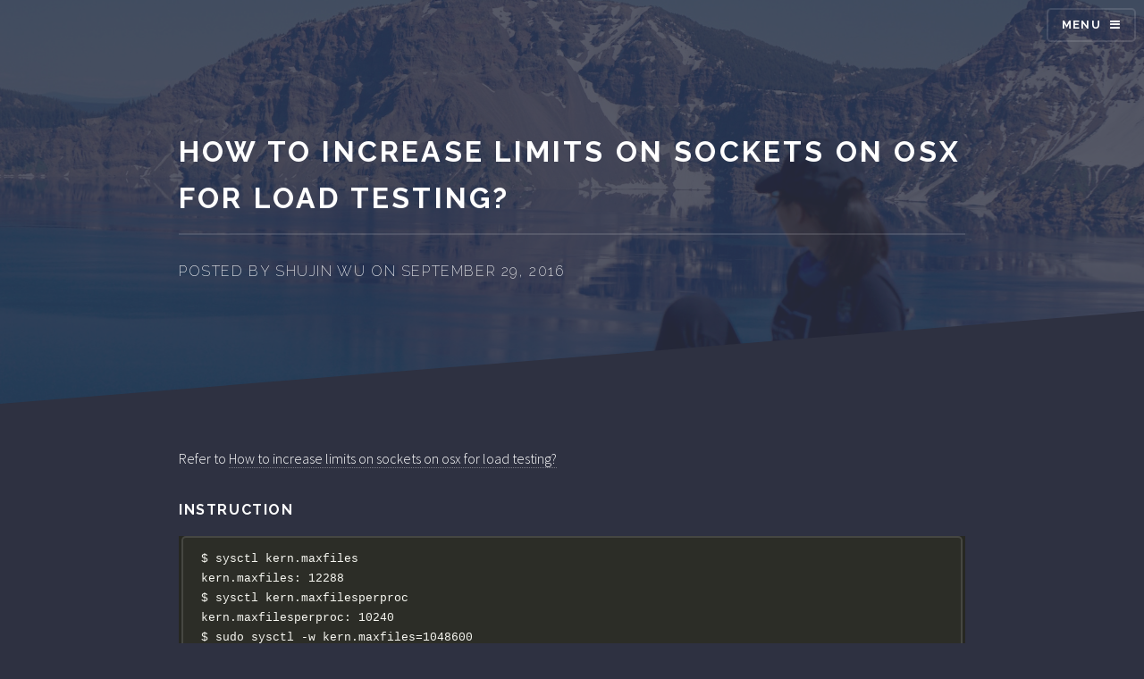

--- FILE ---
content_type: text/html; charset=utf-8
request_url: http://suzywu2014.github.io/linux/2016/09/29/How-to-increase-limits-on-sockets-on-osx-for-load-testing
body_size: 1693
content:

<!DOCTYPE html>
<html lang="en">

<head>
    <meta charset="utf-8">
    <meta name="viewport" content="width=device-width, initial-scale=1" />
    <meta http-equiv="X-UA-Compatible" content="IE=edge">
    <meta name="description" content="Suzy Wu's blog">

    <title>How to increase limits on sockets on osx for load testing? - Shujin Wu</title>

<!--     <link rel="canonical" href="http://suzywu2014.github.io/linux/2016/09/29/How-to-increase-limits-on-sockets-on-osx-for-load-testing"> -->

	<!--[if lte IE 8]><script src="assets/js/ie/html5shiv.js"></script><![endif]-->
	<link rel="stylesheet" href="/assets/themes/solid-state/css/main.css" />
	<!--[if lte IE 9]><link rel="stylesheet" href="assets/css/ie9.css" /><![endif]-->
	<!--[if lte IE 8]><link rel="stylesheet" href="assets/css/ie8.css" /><![endif]-->

    <!-- HTML5 Shim and Respond.js IE8 support of HTML5 elements and media queries -->
    <!-- WARNING: Respond.js doesn't work if you view the page via file:// -->
    <!--[if lt IE 9]>
        <script src="https://oss.maxcdn.com/libs/html5shiv/3.7.0/html5shiv.js"></script>
        <script src="https://oss.maxcdn.com/libs/respond.js/1.4.2/respond.min.js"></script>
    <![endif]-->
	<link rel="stylesheet" href="/assets/themes/solid-state/css/syntax.css">
	<!-- MathJax -->
	<script src="https://cdn.mathjax.org/mathjax/latest/MathJax.js?config=TeX-AMS-MML_HTMLorMML" type="text/javascript"></script>

	<script type="text/x-mathjax-config">
	MathJax.Hub.Config({
		extensions: ["tex2jax.js"],
		jax: ["input/TeX", "output/HTML-CSS"],
		tex2jax: {
			<!-- inlineMath: [ ['$','$'], ["\\(","\\)"] ], -->
			inlineMath: [ ['$','$'] ],
			<!-- displayMath: [ ['$$','$$'], ["\\[","\\]"] ], -->
			displayMath: [ ['$$','$$'] ],
			processEscapes: true
		},
		"HTML-CSS": { availableFonts: ["TeX"] },
		<!-- displayAlign: "left" -->
	});
	</script>
</head>


<body>
    <!-- Page Wrapper -->
<div id="page-wrapper">
    <!-- Header -->
    <header id="header" class="alt">
        <h1><a href="index.html">Shujin Wu</a></h1>
        <nav>
            <a href="#menu">Menu</a>
        </nav>
    </header>

    <!-- Menu -->
    <nav id="menu">
        <div class="inner">
            <h2>Menu</h2>
            <ul class="links">
                <li><a href="/index">Home</a></li>
                <li><a href="/resume">résumé</a></li>
                <li><a href="/resources">Resources</a></li>
                <li><a href="/categories">Notes</a></li>
                <li><a href="/archive">Archive</a></li>
            </ul>
            <a href="#" class="close">Close</a>
        </div>
    </nav>

    
<section id="wrapper">
    <header>
        <div class="inner">
            <h2>How to increase limits on sockets on osx for load testing?</h2> 
            <p>Posted by Shujin Wu on September 29, 2016</p> 
        </div>
    </header>
    <div class="wrapper">
         <div class="inner">
         
<p>Refer to <a href="http://stackoverflow.com/questions/7578594/how-to-increase-limits-on-sockets-on-osx-for-load-testing">How to increase limits on sockets on osx for load testing?</a></p>

<h1 id="instruction">Instruction</h1>

<div class="highlighter-rouge"><pre class="highlight"><code>$ sysctl kern.maxfiles
kern.maxfiles: 12288
$ sysctl kern.maxfilesperproc
kern.maxfilesperproc: 10240
$ sudo sysctl -w kern.maxfiles=1048600
kern.maxfiles: 12288 -&gt; 1048600
$ sudo sysctl -w kern.maxfilesperproc=1048576
kern.maxfilesperproc: 10240 -&gt; 1048576
$ ulimit -S -n
256
$ ulimit -S -n 1048576
$ ulimit -S -n
1048576
</code></pre>
</div>

         </div>
    </div>  
</section>




    
<!-- Footer -->
<section id="footer">
    <div class="inner">
        <h2 class="major">Get in touch</h2>
        <p></p>
        <ul class="contact">
            <li class="fa-envelope"><a href="#">shujin_dot_wu_dot_osu@gmail_dot_com</a></li>
            
            <li class="fa-github"><a href="https://github.com/SuzyWu2014">GitHub</a></li>
            
            <li class="fa-linkedin"><a href="https://www.linkedin.com/in/shujinwu">LinkedIn</a></li>
        </ul>
        <ul class="copyright">
            <li>Copyright &copy; Shujin Wu 2017</li>
        </ul>
    </div>
</section>

</div>
<!-- Scripts -->
<script src="/assets/themes/solid-state/js/skel.min.js"></script>
<script src="/assets/themes/solid-state/js/jquery.min.js"></script>
<script src="/assets/themes/solid-state/js/jquery.scrollex.min.js"></script>
<script src="/assets/themes/solid-state/js/util.js"></script>
<!--[if lte IE 8]><script src="assets/js/ie/respond.min.js"></script><![endif]-->
<script src="/assets/themes/solid-state/js/main.js"></script>






</body>

</html>



--- FILE ---
content_type: text/css; charset=utf-8
request_url: http://suzywu2014.github.io/assets/themes/solid-state/css/main.css
body_size: 9635
content:
@import url(font-awesome.min.css);
@import url("https://fonts.googleapis.com/css?family=Raleway:200,700|Source+Sans+Pro:300,600,300italic,600italic");

/*
	Solid State by HTML5 UP
	html5up.net | @ajlkn
	Free for personal and commercial use under the CCA 3.0 license (html5up.net/license)
*/

/* Reset */

	html, body, div, span, applet, object, iframe, h1, h2, h3, h4, h5, h6, p, blockquote, pre, a, abbr, acronym, address, big, cite, code, del, dfn, em, img, ins, kbd, q, s, samp, small, strike, strong, sub, sup, tt, var, b, u, i, center, dl, dt, dd, ol, ul, li, fieldset, form, label, legend, table, caption, tbody, tfoot, thead, tr, th, td, article, aside, canvas, details, embed, figure, figcaption, footer, header, hgroup, menu, nav, output, ruby, section, summary, time, mark, audio, video {
		margin: 0;
		padding: 0;
		border: 0;
		font-size: 100%;
		font: inherit;
		vertical-align: baseline;
	}

	article, aside, details, figcaption, figure, footer, header, hgroup, menu, nav, section {
		display: block;
	}

	body {
		line-height: 1;
	}

	ol, ul {
		list-style: none;
	}

	blockquote, q {
		quotes: none;
	}

	blockquote:before, blockquote:after, q:before, q:after {
		content: '';
		content: none;
	}

	table {
		border-collapse: collapse;
		border-spacing: 0;
	}

	body {
		-webkit-text-size-adjust: none;
	}

/* Box Model */

	*, *:before, *:after {
		-moz-box-sizing: border-box;
		-webkit-box-sizing: border-box;
		box-sizing: border-box;
	}

/* Grid */

	.row {
		border-bottom: solid 1px transparent;
		-moz-box-sizing: border-box;
		-webkit-box-sizing: border-box;
		box-sizing: border-box;
	}

	.row > * {
		float: left;
		-moz-box-sizing: border-box;
		-webkit-box-sizing: border-box;
		box-sizing: border-box;
	}

	.row:after, .row:before {
		content: '';
		display: block;
		clear: both;
		height: 0;
	}

	.row.uniform > * > :first-child {
		margin-top: 0;
	}

	.row.uniform > * > :last-child {
		margin-bottom: 0;
	}

	.row.\30 \25 > * {
		padding: 0 0 0 0em;
	}

	.row.\30 \25 {
		margin: 0 0 -1px 0em;
	}

	.row.uniform.\30 \25 > * {
		padding: 0em 0 0 0em;
	}

	.row.uniform.\30 \25 {
		margin: 0em 0 -1px 0em;
	}

	.row > * {
		padding: 0 0 0 1.75em;
	}

	.row {
		margin: 0 0 -1px -1.75em;
	}

	.row.uniform > * {
		padding: 1.75em 0 0 1.75em;
	}

	.row.uniform {
		margin: -1.75em 0 -1px -1.75em;
	}

	.row.\32 00\25 > * {
		padding: 0 0 0 3.5em;
	}

	.row.\32 00\25 {
		margin: 0 0 -1px -3.5em;
	}

	.row.uniform.\32 00\25 > * {
		padding: 3.5em 0 0 3.5em;
	}

	.row.uniform.\32 00\25 {
		margin: -3.5em 0 -1px -3.5em;
	}

	.row.\31 50\25 > * {
		padding: 0 0 0 2.625em;
	}

	.row.\31 50\25 {
		margin: 0 0 -1px -2.625em;
	}

	.row.uniform.\31 50\25 > * {
		padding: 2.625em 0 0 2.625em;
	}

	.row.uniform.\31 50\25 {
		margin: -2.625em 0 -1px -2.625em;
	}

	.row.\35 0\25 > * {
		padding: 0 0 0 0.875em;
	}

	.row.\35 0\25 {
		margin: 0 0 -1px -0.875em;
	}

	.row.uniform.\35 0\25 > * {
		padding: 0.875em 0 0 0.875em;
	}

	.row.uniform.\35 0\25 {
		margin: -0.875em 0 -1px -0.875em;
	}

	.row.\32 5\25 > * {
		padding: 0 0 0 0.4375em;
	}

	.row.\32 5\25 {
		margin: 0 0 -1px -0.4375em;
	}

	.row.uniform.\32 5\25 > * {
		padding: 0.4375em 0 0 0.4375em;
	}

	.row.uniform.\32 5\25 {
		margin: -0.4375em 0 -1px -0.4375em;
	}

	.\31 2u, .\31 2u\24 {
		width: 100%;
		clear: none;
		margin-left: 0;
	}

	.\31 1u, .\31 1u\24 {
		width: 91.6666666667%;
		clear: none;
		margin-left: 0;
	}

	.\31 0u, .\31 0u\24 {
		width: 83.3333333333%;
		clear: none;
		margin-left: 0;
	}

	.\39 u, .\39 u\24 {
		width: 75%;
		clear: none;
		margin-left: 0;
	}

	.\38 u, .\38 u\24 {
		width: 66.6666666667%;
		clear: none;
		margin-left: 0;
	}

	.\37 u, .\37 u\24 {
		width: 58.3333333333%;
		clear: none;
		margin-left: 0;
	}

	.\36 u, .\36 u\24 {
		width: 50%;
		clear: none;
		margin-left: 0;
	}

	.\35 u, .\35 u\24 {
		width: 41.6666666667%;
		clear: none;
		margin-left: 0;
	}

	.\34 u, .\34 u\24 {
		width: 33.3333333333%;
		clear: none;
		margin-left: 0;
	}

	.\33 u, .\33 u\24 {
		width: 25%;
		clear: none;
		margin-left: 0;
	}

	.\32 u, .\32 u\24 {
		width: 16.6666666667%;
		clear: none;
		margin-left: 0;
	}

	.\31 u, .\31 u\24 {
		width: 8.3333333333%;
		clear: none;
		margin-left: 0;
	}

	.\31 2u\24 + *,
	.\31 1u\24 + *,
	.\31 0u\24 + *,
	.\39 u\24 + *,
	.\38 u\24 + *,
	.\37 u\24 + *,
	.\36 u\24 + *,
	.\35 u\24 + *,
	.\34 u\24 + *,
	.\33 u\24 + *,
	.\32 u\24 + *,
	.\31 u\24 + * {
		clear: left;
	}

	.\-11u {
		margin-left: 91.66667%;
	}

	.\-10u {
		margin-left: 83.33333%;
	}

	.\-9u {
		margin-left: 75%;
	}

	.\-8u {
		margin-left: 66.66667%;
	}

	.\-7u {
		margin-left: 58.33333%;
	}

	.\-6u {
		margin-left: 50%;
	}

	.\-5u {
		margin-left: 41.66667%;
	}

	.\-4u {
		margin-left: 33.33333%;
	}

	.\-3u {
		margin-left: 25%;
	}

	.\-2u {
		margin-left: 16.66667%;
	}

	.\-1u {
		margin-left: 8.33333%;
	}

	@media screen and (max-width: 1680px) {

		.row > * {
			padding: 0 0 0 1.75em;
		}

		.row {
			margin: 0 0 -1px -1.75em;
		}

		.row.uniform > * {
			padding: 1.75em 0 0 1.75em;
		}

		.row.uniform {
			margin: -1.75em 0 -1px -1.75em;
		}

		.row.\32 00\25 > * {
			padding: 0 0 0 3.5em;
		}

		.row.\32 00\25 {
			margin: 0 0 -1px -3.5em;
		}

		.row.uniform.\32 00\25 > * {
			padding: 3.5em 0 0 3.5em;
		}

		.row.uniform.\32 00\25 {
			margin: -3.5em 0 -1px -3.5em;
		}

		.row.\31 50\25 > * {
			padding: 0 0 0 2.625em;
		}

		.row.\31 50\25 {
			margin: 0 0 -1px -2.625em;
		}

		.row.uniform.\31 50\25 > * {
			padding: 2.625em 0 0 2.625em;
		}

		.row.uniform.\31 50\25 {
			margin: -2.625em 0 -1px -2.625em;
		}

		.row.\35 0\25 > * {
			padding: 0 0 0 0.875em;
		}

		.row.\35 0\25 {
			margin: 0 0 -1px -0.875em;
		}

		.row.uniform.\35 0\25 > * {
			padding: 0.875em 0 0 0.875em;
		}

		.row.uniform.\35 0\25 {
			margin: -0.875em 0 -1px -0.875em;
		}

		.row.\32 5\25 > * {
			padding: 0 0 0 0.4375em;
		}

		.row.\32 5\25 {
			margin: 0 0 -1px -0.4375em;
		}

		.row.uniform.\32 5\25 > * {
			padding: 0.4375em 0 0 0.4375em;
		}

		.row.uniform.\32 5\25 {
			margin: -0.4375em 0 -1px -0.4375em;
		}

		.\31 2u\28xlarge\29, .\31 2u\24\28xlarge\29 {
			width: 100%;
			clear: none;
			margin-left: 0;
		}

		.\31 1u\28xlarge\29, .\31 1u\24\28xlarge\29 {
			width: 91.6666666667%;
			clear: none;
			margin-left: 0;
		}

		.\31 0u\28xlarge\29, .\31 0u\24\28xlarge\29 {
			width: 83.3333333333%;
			clear: none;
			margin-left: 0;
		}

		.\39 u\28xlarge\29, .\39 u\24\28xlarge\29 {
			width: 75%;
			clear: none;
			margin-left: 0;
		}

		.\38 u\28xlarge\29, .\38 u\24\28xlarge\29 {
			width: 66.6666666667%;
			clear: none;
			margin-left: 0;
		}

		.\37 u\28xlarge\29, .\37 u\24\28xlarge\29 {
			width: 58.3333333333%;
			clear: none;
			margin-left: 0;
		}

		.\36 u\28xlarge\29, .\36 u\24\28xlarge\29 {
			width: 50%;
			clear: none;
			margin-left: 0;
		}

		.\35 u\28xlarge\29, .\35 u\24\28xlarge\29 {
			width: 41.6666666667%;
			clear: none;
			margin-left: 0;
		}

		.\34 u\28xlarge\29, .\34 u\24\28xlarge\29 {
			width: 33.3333333333%;
			clear: none;
			margin-left: 0;
		}

		.\33 u\28xlarge\29, .\33 u\24\28xlarge\29 {
			width: 25%;
			clear: none;
			margin-left: 0;
		}

		.\32 u\28xlarge\29, .\32 u\24\28xlarge\29 {
			width: 16.6666666667%;
			clear: none;
			margin-left: 0;
		}

		.\31 u\28xlarge\29, .\31 u\24\28xlarge\29 {
			width: 8.3333333333%;
			clear: none;
			margin-left: 0;
		}

		.\31 2u\24\28xlarge\29 + *,
		.\31 1u\24\28xlarge\29 + *,
		.\31 0u\24\28xlarge\29 + *,
		.\39 u\24\28xlarge\29 + *,
		.\38 u\24\28xlarge\29 + *,
		.\37 u\24\28xlarge\29 + *,
		.\36 u\24\28xlarge\29 + *,
		.\35 u\24\28xlarge\29 + *,
		.\34 u\24\28xlarge\29 + *,
		.\33 u\24\28xlarge\29 + *,
		.\32 u\24\28xlarge\29 + *,
		.\31 u\24\28xlarge\29 + * {
			clear: left;
		}

		.\-11u\28xlarge\29 {
			margin-left: 91.66667%;
		}

		.\-10u\28xlarge\29 {
			margin-left: 83.33333%;
		}

		.\-9u\28xlarge\29 {
			margin-left: 75%;
		}

		.\-8u\28xlarge\29 {
			margin-left: 66.66667%;
		}

		.\-7u\28xlarge\29 {
			margin-left: 58.33333%;
		}

		.\-6u\28xlarge\29 {
			margin-left: 50%;
		}

		.\-5u\28xlarge\29 {
			margin-left: 41.66667%;
		}

		.\-4u\28xlarge\29 {
			margin-left: 33.33333%;
		}

		.\-3u\28xlarge\29 {
			margin-left: 25%;
		}

		.\-2u\28xlarge\29 {
			margin-left: 16.66667%;
		}

		.\-1u\28xlarge\29 {
			margin-left: 8.33333%;
		}

	}

	@media screen and (max-width: 1280px) {

		.row > * {
			padding: 0 0 0 1.75em;
		}

		.row {
			margin: 0 0 -1px -1.75em;
		}

		.row.uniform > * {
			padding: 1.75em 0 0 1.75em;
		}

		.row.uniform {
			margin: -1.75em 0 -1px -1.75em;
		}

		.row.\32 00\25 > * {
			padding: 0 0 0 3.5em;
		}

		.row.\32 00\25 {
			margin: 0 0 -1px -3.5em;
		}

		.row.uniform.\32 00\25 > * {
			padding: 3.5em 0 0 3.5em;
		}

		.row.uniform.\32 00\25 {
			margin: -3.5em 0 -1px -3.5em;
		}

		.row.\31 50\25 > * {
			padding: 0 0 0 2.625em;
		}

		.row.\31 50\25 {
			margin: 0 0 -1px -2.625em;
		}

		.row.uniform.\31 50\25 > * {
			padding: 2.625em 0 0 2.625em;
		}

		.row.uniform.\31 50\25 {
			margin: -2.625em 0 -1px -2.625em;
		}

		.row.\35 0\25 > * {
			padding: 0 0 0 0.875em;
		}

		.row.\35 0\25 {
			margin: 0 0 -1px -0.875em;
		}

		.row.uniform.\35 0\25 > * {
			padding: 0.875em 0 0 0.875em;
		}

		.row.uniform.\35 0\25 {
			margin: -0.875em 0 -1px -0.875em;
		}

		.row.\32 5\25 > * {
			padding: 0 0 0 0.4375em;
		}

		.row.\32 5\25 {
			margin: 0 0 -1px -0.4375em;
		}

		.row.uniform.\32 5\25 > * {
			padding: 0.4375em 0 0 0.4375em;
		}

		.row.uniform.\32 5\25 {
			margin: -0.4375em 0 -1px -0.4375em;
		}

		.\31 2u\28large\29, .\31 2u\24\28large\29 {
			width: 100%;
			clear: none;
			margin-left: 0;
		}

		.\31 1u\28large\29, .\31 1u\24\28large\29 {
			width: 91.6666666667%;
			clear: none;
			margin-left: 0;
		}

		.\31 0u\28large\29, .\31 0u\24\28large\29 {
			width: 83.3333333333%;
			clear: none;
			margin-left: 0;
		}

		.\39 u\28large\29, .\39 u\24\28large\29 {
			width: 75%;
			clear: none;
			margin-left: 0;
		}

		.\38 u\28large\29, .\38 u\24\28large\29 {
			width: 66.6666666667%;
			clear: none;
			margin-left: 0;
		}

		.\37 u\28large\29, .\37 u\24\28large\29 {
			width: 58.3333333333%;
			clear: none;
			margin-left: 0;
		}

		.\36 u\28large\29, .\36 u\24\28large\29 {
			width: 50%;
			clear: none;
			margin-left: 0;
		}

		.\35 u\28large\29, .\35 u\24\28large\29 {
			width: 41.6666666667%;
			clear: none;
			margin-left: 0;
		}

		.\34 u\28large\29, .\34 u\24\28large\29 {
			width: 33.3333333333%;
			clear: none;
			margin-left: 0;
		}

		.\33 u\28large\29, .\33 u\24\28large\29 {
			width: 25%;
			clear: none;
			margin-left: 0;
		}

		.\32 u\28large\29, .\32 u\24\28large\29 {
			width: 16.6666666667%;
			clear: none;
			margin-left: 0;
		}

		.\31 u\28large\29, .\31 u\24\28large\29 {
			width: 8.3333333333%;
			clear: none;
			margin-left: 0;
		}

		.\31 2u\24\28large\29 + *,
		.\31 1u\24\28large\29 + *,
		.\31 0u\24\28large\29 + *,
		.\39 u\24\28large\29 + *,
		.\38 u\24\28large\29 + *,
		.\37 u\24\28large\29 + *,
		.\36 u\24\28large\29 + *,
		.\35 u\24\28large\29 + *,
		.\34 u\24\28large\29 + *,
		.\33 u\24\28large\29 + *,
		.\32 u\24\28large\29 + *,
		.\31 u\24\28large\29 + * {
			clear: left;
		}

		.\-11u\28large\29 {
			margin-left: 91.66667%;
		}

		.\-10u\28large\29 {
			margin-left: 83.33333%;
		}

		.\-9u\28large\29 {
			margin-left: 75%;
		}

		.\-8u\28large\29 {
			margin-left: 66.66667%;
		}

		.\-7u\28large\29 {
			margin-left: 58.33333%;
		}

		.\-6u\28large\29 {
			margin-left: 50%;
		}

		.\-5u\28large\29 {
			margin-left: 41.66667%;
		}

		.\-4u\28large\29 {
			margin-left: 33.33333%;
		}

		.\-3u\28large\29 {
			margin-left: 25%;
		}

		.\-2u\28large\29 {
			margin-left: 16.66667%;
		}

		.\-1u\28large\29 {
			margin-left: 8.33333%;
		}

	}

	@media screen and (max-width: 980px) {

		.row > * {
			padding: 0 0 0 1.75em;
		}

		.row {
			margin: 0 0 -1px -1.75em;
		}

		.row.uniform > * {
			padding: 1.75em 0 0 1.75em;
		}

		.row.uniform {
			margin: -1.75em 0 -1px -1.75em;
		}

		.row.\32 00\25 > * {
			padding: 0 0 0 3.5em;
		}

		.row.\32 00\25 {
			margin: 0 0 -1px -3.5em;
		}

		.row.uniform.\32 00\25 > * {
			padding: 3.5em 0 0 3.5em;
		}

		.row.uniform.\32 00\25 {
			margin: -3.5em 0 -1px -3.5em;
		}

		.row.\31 50\25 > * {
			padding: 0 0 0 2.625em;
		}

		.row.\31 50\25 {
			margin: 0 0 -1px -2.625em;
		}

		.row.uniform.\31 50\25 > * {
			padding: 2.625em 0 0 2.625em;
		}

		.row.uniform.\31 50\25 {
			margin: -2.625em 0 -1px -2.625em;
		}

		.row.\35 0\25 > * {
			padding: 0 0 0 0.875em;
		}

		.row.\35 0\25 {
			margin: 0 0 -1px -0.875em;
		}

		.row.uniform.\35 0\25 > * {
			padding: 0.875em 0 0 0.875em;
		}

		.row.uniform.\35 0\25 {
			margin: -0.875em 0 -1px -0.875em;
		}

		.row.\32 5\25 > * {
			padding: 0 0 0 0.4375em;
		}

		.row.\32 5\25 {
			margin: 0 0 -1px -0.4375em;
		}

		.row.uniform.\32 5\25 > * {
			padding: 0.4375em 0 0 0.4375em;
		}

		.row.uniform.\32 5\25 {
			margin: -0.4375em 0 -1px -0.4375em;
		}

		.\31 2u\28medium\29, .\31 2u\24\28medium\29 {
			width: 100%;
			clear: none;
			margin-left: 0;
		}

		.\31 1u\28medium\29, .\31 1u\24\28medium\29 {
			width: 91.6666666667%;
			clear: none;
			margin-left: 0;
		}

		.\31 0u\28medium\29, .\31 0u\24\28medium\29 {
			width: 83.3333333333%;
			clear: none;
			margin-left: 0;
		}

		.\39 u\28medium\29, .\39 u\24\28medium\29 {
			width: 75%;
			clear: none;
			margin-left: 0;
		}

		.\38 u\28medium\29, .\38 u\24\28medium\29 {
			width: 66.6666666667%;
			clear: none;
			margin-left: 0;
		}

		.\37 u\28medium\29, .\37 u\24\28medium\29 {
			width: 58.3333333333%;
			clear: none;
			margin-left: 0;
		}

		.\36 u\28medium\29, .\36 u\24\28medium\29 {
			width: 50%;
			clear: none;
			margin-left: 0;
		}

		.\35 u\28medium\29, .\35 u\24\28medium\29 {
			width: 41.6666666667%;
			clear: none;
			margin-left: 0;
		}

		.\34 u\28medium\29, .\34 u\24\28medium\29 {
			width: 33.3333333333%;
			clear: none;
			margin-left: 0;
		}

		.\33 u\28medium\29, .\33 u\24\28medium\29 {
			width: 25%;
			clear: none;
			margin-left: 0;
		}

		.\32 u\28medium\29, .\32 u\24\28medium\29 {
			width: 16.6666666667%;
			clear: none;
			margin-left: 0;
		}

		.\31 u\28medium\29, .\31 u\24\28medium\29 {
			width: 8.3333333333%;
			clear: none;
			margin-left: 0;
		}

		.\31 2u\24\28medium\29 + *,
		.\31 1u\24\28medium\29 + *,
		.\31 0u\24\28medium\29 + *,
		.\39 u\24\28medium\29 + *,
		.\38 u\24\28medium\29 + *,
		.\37 u\24\28medium\29 + *,
		.\36 u\24\28medium\29 + *,
		.\35 u\24\28medium\29 + *,
		.\34 u\24\28medium\29 + *,
		.\33 u\24\28medium\29 + *,
		.\32 u\24\28medium\29 + *,
		.\31 u\24\28medium\29 + * {
			clear: left;
		}

		.\-11u\28medium\29 {
			margin-left: 91.66667%;
		}

		.\-10u\28medium\29 {
			margin-left: 83.33333%;
		}

		.\-9u\28medium\29 {
			margin-left: 75%;
		}

		.\-8u\28medium\29 {
			margin-left: 66.66667%;
		}

		.\-7u\28medium\29 {
			margin-left: 58.33333%;
		}

		.\-6u\28medium\29 {
			margin-left: 50%;
		}

		.\-5u\28medium\29 {
			margin-left: 41.66667%;
		}

		.\-4u\28medium\29 {
			margin-left: 33.33333%;
		}

		.\-3u\28medium\29 {
			margin-left: 25%;
		}

		.\-2u\28medium\29 {
			margin-left: 16.66667%;
		}

		.\-1u\28medium\29 {
			margin-left: 8.33333%;
		}

	}

	@media screen and (max-width: 736px) {

		.row > * {
			padding: 0 0 0 1.25em;
		}

		.row {
			margin: 0 0 -1px -1.25em;
		}

		.row.uniform > * {
			padding: 1.25em 0 0 1.25em;
		}

		.row.uniform {
			margin: -1.25em 0 -1px -1.25em;
		}

		.row.\32 00\25 > * {
			padding: 0 0 0 2.5em;
		}

		.row.\32 00\25 {
			margin: 0 0 -1px -2.5em;
		}

		.row.uniform.\32 00\25 > * {
			padding: 2.5em 0 0 2.5em;
		}

		.row.uniform.\32 00\25 {
			margin: -2.5em 0 -1px -2.5em;
		}

		.row.\31 50\25 > * {
			padding: 0 0 0 1.875em;
		}

		.row.\31 50\25 {
			margin: 0 0 -1px -1.875em;
		}

		.row.uniform.\31 50\25 > * {
			padding: 1.875em 0 0 1.875em;
		}

		.row.uniform.\31 50\25 {
			margin: -1.875em 0 -1px -1.875em;
		}

		.row.\35 0\25 > * {
			padding: 0 0 0 0.625em;
		}

		.row.\35 0\25 {
			margin: 0 0 -1px -0.625em;
		}

		.row.uniform.\35 0\25 > * {
			padding: 0.625em 0 0 0.625em;
		}

		.row.uniform.\35 0\25 {
			margin: -0.625em 0 -1px -0.625em;
		}

		.row.\32 5\25 > * {
			padding: 0 0 0 0.3125em;
		}

		.row.\32 5\25 {
			margin: 0 0 -1px -0.3125em;
		}

		.row.uniform.\32 5\25 > * {
			padding: 0.3125em 0 0 0.3125em;
		}

		.row.uniform.\32 5\25 {
			margin: -0.3125em 0 -1px -0.3125em;
		}

		.\31 2u\28small\29, .\31 2u\24\28small\29 {
			width: 100%;
			clear: none;
			margin-left: 0;
		}

		.\31 1u\28small\29, .\31 1u\24\28small\29 {
			width: 91.6666666667%;
			clear: none;
			margin-left: 0;
		}

		.\31 0u\28small\29, .\31 0u\24\28small\29 {
			width: 83.3333333333%;
			clear: none;
			margin-left: 0;
		}

		.\39 u\28small\29, .\39 u\24\28small\29 {
			width: 75%;
			clear: none;
			margin-left: 0;
		}

		.\38 u\28small\29, .\38 u\24\28small\29 {
			width: 66.6666666667%;
			clear: none;
			margin-left: 0;
		}

		.\37 u\28small\29, .\37 u\24\28small\29 {
			width: 58.3333333333%;
			clear: none;
			margin-left: 0;
		}

		.\36 u\28small\29, .\36 u\24\28small\29 {
			width: 50%;
			clear: none;
			margin-left: 0;
		}

		.\35 u\28small\29, .\35 u\24\28small\29 {
			width: 41.6666666667%;
			clear: none;
			margin-left: 0;
		}

		.\34 u\28small\29, .\34 u\24\28small\29 {
			width: 33.3333333333%;
			clear: none;
			margin-left: 0;
		}

		.\33 u\28small\29, .\33 u\24\28small\29 {
			width: 25%;
			clear: none;
			margin-left: 0;
		}

		.\32 u\28small\29, .\32 u\24\28small\29 {
			width: 16.6666666667%;
			clear: none;
			margin-left: 0;
		}

		.\31 u\28small\29, .\31 u\24\28small\29 {
			width: 8.3333333333%;
			clear: none;
			margin-left: 0;
		}

		.\31 2u\24\28small\29 + *,
		.\31 1u\24\28small\29 + *,
		.\31 0u\24\28small\29 + *,
		.\39 u\24\28small\29 + *,
		.\38 u\24\28small\29 + *,
		.\37 u\24\28small\29 + *,
		.\36 u\24\28small\29 + *,
		.\35 u\24\28small\29 + *,
		.\34 u\24\28small\29 + *,
		.\33 u\24\28small\29 + *,
		.\32 u\24\28small\29 + *,
		.\31 u\24\28small\29 + * {
			clear: left;
		}

		.\-11u\28small\29 {
			margin-left: 91.66667%;
		}

		.\-10u\28small\29 {
			margin-left: 83.33333%;
		}

		.\-9u\28small\29 {
			margin-left: 75%;
		}

		.\-8u\28small\29 {
			margin-left: 66.66667%;
		}

		.\-7u\28small\29 {
			margin-left: 58.33333%;
		}

		.\-6u\28small\29 {
			margin-left: 50%;
		}

		.\-5u\28small\29 {
			margin-left: 41.66667%;
		}

		.\-4u\28small\29 {
			margin-left: 33.33333%;
		}

		.\-3u\28small\29 {
			margin-left: 25%;
		}

		.\-2u\28small\29 {
			margin-left: 16.66667%;
		}

		.\-1u\28small\29 {
			margin-left: 8.33333%;
		}

	}

	@media screen and (max-width: 640px) {

		.row > * {
			padding: 0 0 0 1.25em;
		}

		.row {
			margin: 0 0 -1px -1.25em;
		}

		.row.uniform > * {
			padding: 1.25em 0 0 1.25em;
		}

		.row.uniform {
			margin: -1.25em 0 -1px -1.25em;
		}

		.row.\32 00\25 > * {
			padding: 0 0 0 2.5em;
		}

		.row.\32 00\25 {
			margin: 0 0 -1px -2.5em;
		}

		.row.uniform.\32 00\25 > * {
			padding: 2.5em 0 0 2.5em;
		}

		.row.uniform.\32 00\25 {
			margin: -2.5em 0 -1px -2.5em;
		}

		.row.\31 50\25 > * {
			padding: 0 0 0 1.875em;
		}

		.row.\31 50\25 {
			margin: 0 0 -1px -1.875em;
		}

		.row.uniform.\31 50\25 > * {
			padding: 1.875em 0 0 1.875em;
		}

		.row.uniform.\31 50\25 {
			margin: -1.875em 0 -1px -1.875em;
		}

		.row.\35 0\25 > * {
			padding: 0 0 0 0.625em;
		}

		.row.\35 0\25 {
			margin: 0 0 -1px -0.625em;
		}

		.row.uniform.\35 0\25 > * {
			padding: 0.625em 0 0 0.625em;
		}

		.row.uniform.\35 0\25 {
			margin: -0.625em 0 -1px -0.625em;
		}

		.row.\32 5\25 > * {
			padding: 0 0 0 0.3125em;
		}

		.row.\32 5\25 {
			margin: 0 0 -1px -0.3125em;
		}

		.row.uniform.\32 5\25 > * {
			padding: 0.3125em 0 0 0.3125em;
		}

		.row.uniform.\32 5\25 {
			margin: -0.3125em 0 -1px -0.3125em;
		}

		.\31 2u\28xsmall\29, .\31 2u\24\28xsmall\29 {
			width: 100%;
			clear: none;
			margin-left: 0;
		}

		.\31 1u\28xsmall\29, .\31 1u\24\28xsmall\29 {
			width: 91.6666666667%;
			clear: none;
			margin-left: 0;
		}

		.\31 0u\28xsmall\29, .\31 0u\24\28xsmall\29 {
			width: 83.3333333333%;
			clear: none;
			margin-left: 0;
		}

		.\39 u\28xsmall\29, .\39 u\24\28xsmall\29 {
			width: 75%;
			clear: none;
			margin-left: 0;
		}

		.\38 u\28xsmall\29, .\38 u\24\28xsmall\29 {
			width: 66.6666666667%;
			clear: none;
			margin-left: 0;
		}

		.\37 u\28xsmall\29, .\37 u\24\28xsmall\29 {
			width: 58.3333333333%;
			clear: none;
			margin-left: 0;
		}

		.\36 u\28xsmall\29, .\36 u\24\28xsmall\29 {
			width: 50%;
			clear: none;
			margin-left: 0;
		}

		.\35 u\28xsmall\29, .\35 u\24\28xsmall\29 {
			width: 41.6666666667%;
			clear: none;
			margin-left: 0;
		}

		.\34 u\28xsmall\29, .\34 u\24\28xsmall\29 {
			width: 33.3333333333%;
			clear: none;
			margin-left: 0;
		}

		.\33 u\28xsmall\29, .\33 u\24\28xsmall\29 {
			width: 25%;
			clear: none;
			margin-left: 0;
		}

		.\32 u\28xsmall\29, .\32 u\24\28xsmall\29 {
			width: 16.6666666667%;
			clear: none;
			margin-left: 0;
		}

		.\31 u\28xsmall\29, .\31 u\24\28xsmall\29 {
			width: 8.3333333333%;
			clear: none;
			margin-left: 0;
		}

		.\31 2u\24\28xsmall\29 + *,
		.\31 1u\24\28xsmall\29 + *,
		.\31 0u\24\28xsmall\29 + *,
		.\39 u\24\28xsmall\29 + *,
		.\38 u\24\28xsmall\29 + *,
		.\37 u\24\28xsmall\29 + *,
		.\36 u\24\28xsmall\29 + *,
		.\35 u\24\28xsmall\29 + *,
		.\34 u\24\28xsmall\29 + *,
		.\33 u\24\28xsmall\29 + *,
		.\32 u\24\28xsmall\29 + *,
		.\31 u\24\28xsmall\29 + * {
			clear: left;
		}

		.\-11u\28xsmall\29 {
			margin-left: 91.66667%;
		}

		.\-10u\28xsmall\29 {
			margin-left: 83.33333%;
		}

		.\-9u\28xsmall\29 {
			margin-left: 75%;
		}

		.\-8u\28xsmall\29 {
			margin-left: 66.66667%;
		}

		.\-7u\28xsmall\29 {
			margin-left: 58.33333%;
		}

		.\-6u\28xsmall\29 {
			margin-left: 50%;
		}

		.\-5u\28xsmall\29 {
			margin-left: 41.66667%;
		}

		.\-4u\28xsmall\29 {
			margin-left: 33.33333%;
		}

		.\-3u\28xsmall\29 {
			margin-left: 25%;
		}

		.\-2u\28xsmall\29 {
			margin-left: 16.66667%;
		}

		.\-1u\28xsmall\29 {
			margin-left: 8.33333%;
		}

	}

	@media screen and (max-width: 360px) {

		.row > * {
			padding: 0 0 0 1.25em;
		}

		.row {
			margin: 0 0 -1px -1.25em;
		}

		.row.uniform > * {
			padding: 1.25em 0 0 1.25em;
		}

		.row.uniform {
			margin: -1.25em 0 -1px -1.25em;
		}

		.row.\32 00\25 > * {
			padding: 0 0 0 2.5em;
		}

		.row.\32 00\25 {
			margin: 0 0 -1px -2.5em;
		}

		.row.uniform.\32 00\25 > * {
			padding: 2.5em 0 0 2.5em;
		}

		.row.uniform.\32 00\25 {
			margin: -2.5em 0 -1px -2.5em;
		}

		.row.\31 50\25 > * {
			padding: 0 0 0 1.875em;
		}

		.row.\31 50\25 {
			margin: 0 0 -1px -1.875em;
		}

		.row.uniform.\31 50\25 > * {
			padding: 1.875em 0 0 1.875em;
		}

		.row.uniform.\31 50\25 {
			margin: -1.875em 0 -1px -1.875em;
		}

		.row.\35 0\25 > * {
			padding: 0 0 0 0.625em;
		}

		.row.\35 0\25 {
			margin: 0 0 -1px -0.625em;
		}

		.row.uniform.\35 0\25 > * {
			padding: 0.625em 0 0 0.625em;
		}

		.row.uniform.\35 0\25 {
			margin: -0.625em 0 -1px -0.625em;
		}

		.row.\32 5\25 > * {
			padding: 0 0 0 0.3125em;
		}

		.row.\32 5\25 {
			margin: 0 0 -1px -0.3125em;
		}

		.row.uniform.\32 5\25 > * {
			padding: 0.3125em 0 0 0.3125em;
		}

		.row.uniform.\32 5\25 {
			margin: -0.3125em 0 -1px -0.3125em;
		}

		.\31 2u\28xxsmall\29, .\31 2u\24\28xxsmall\29 {
			width: 100%;
			clear: none;
			margin-left: 0;
		}

		.\31 1u\28xxsmall\29, .\31 1u\24\28xxsmall\29 {
			width: 91.6666666667%;
			clear: none;
			margin-left: 0;
		}

		.\31 0u\28xxsmall\29, .\31 0u\24\28xxsmall\29 {
			width: 83.3333333333%;
			clear: none;
			margin-left: 0;
		}

		.\39 u\28xxsmall\29, .\39 u\24\28xxsmall\29 {
			width: 75%;
			clear: none;
			margin-left: 0;
		}

		.\38 u\28xxsmall\29, .\38 u\24\28xxsmall\29 {
			width: 66.6666666667%;
			clear: none;
			margin-left: 0;
		}

		.\37 u\28xxsmall\29, .\37 u\24\28xxsmall\29 {
			width: 58.3333333333%;
			clear: none;
			margin-left: 0;
		}

		.\36 u\28xxsmall\29, .\36 u\24\28xxsmall\29 {
			width: 50%;
			clear: none;
			margin-left: 0;
		}

		.\35 u\28xxsmall\29, .\35 u\24\28xxsmall\29 {
			width: 41.6666666667%;
			clear: none;
			margin-left: 0;
		}

		.\34 u\28xxsmall\29, .\34 u\24\28xxsmall\29 {
			width: 33.3333333333%;
			clear: none;
			margin-left: 0;
		}

		.\33 u\28xxsmall\29, .\33 u\24\28xxsmall\29 {
			width: 25%;
			clear: none;
			margin-left: 0;
		}

		.\32 u\28xxsmall\29, .\32 u\24\28xxsmall\29 {
			width: 16.6666666667%;
			clear: none;
			margin-left: 0;
		}

		.\31 u\28xxsmall\29, .\31 u\24\28xxsmall\29 {
			width: 8.3333333333%;
			clear: none;
			margin-left: 0;
		}

		.\31 2u\24\28xxsmall\29 + *,
		.\31 1u\24\28xxsmall\29 + *,
		.\31 0u\24\28xxsmall\29 + *,
		.\39 u\24\28xxsmall\29 + *,
		.\38 u\24\28xxsmall\29 + *,
		.\37 u\24\28xxsmall\29 + *,
		.\36 u\24\28xxsmall\29 + *,
		.\35 u\24\28xxsmall\29 + *,
		.\34 u\24\28xxsmall\29 + *,
		.\33 u\24\28xxsmall\29 + *,
		.\32 u\24\28xxsmall\29 + *,
		.\31 u\24\28xxsmall\29 + * {
			clear: left;
		}

		.\-11u\28xxsmall\29 {
			margin-left: 91.66667%;
		}

		.\-10u\28xxsmall\29 {
			margin-left: 83.33333%;
		}

		.\-9u\28xxsmall\29 {
			margin-left: 75%;
		}

		.\-8u\28xxsmall\29 {
			margin-left: 66.66667%;
		}

		.\-7u\28xxsmall\29 {
			margin-left: 58.33333%;
		}

		.\-6u\28xxsmall\29 {
			margin-left: 50%;
		}

		.\-5u\28xxsmall\29 {
			margin-left: 41.66667%;
		}

		.\-4u\28xxsmall\29 {
			margin-left: 33.33333%;
		}

		.\-3u\28xxsmall\29 {
			margin-left: 25%;
		}

		.\-2u\28xxsmall\29 {
			margin-left: 16.66667%;
		}

		.\-1u\28xxsmall\29 {
			margin-left: 8.33333%;
		}

	}

/* Basic */

	@-ms-viewport {
		width: device-width;
	}

	body {
		-ms-overflow-style: scrollbar;
	}

	@media screen and (max-width: 640px) {

		html, body {
			min-width: 320px;
		}

	}

	body {
		background-color: #2e3141;
		background-image: linear-gradient(to top, rgba(46, 49, 65, 0.8), rgba(46, 49, 65, 0.8)), url("../../images/bg.jpg");
		background-size: auto, cover;
		background-attachment: fixed, fixed;
		background-position: center, center;
	}

		body.is-loading *, body.is-loading *:before, body.is-loading *:after {
			-moz-animation: none !important;
			-webkit-animation: none !important;
			-ms-animation: none !important;
			animation: none !important;
			-moz-transition: none !important;
			-webkit-transition: none !important;
			-ms-transition: none !important;
			transition: none !important;
		}

/* Type */

	body, input, select, textarea {
		color: #ffffff;
		font-family: "Source Sans Pro", Helvetica, sans-serif;
		font-size: 16.5pt;
		font-weight: 300;
		line-height: 1.65;
	}

		@media screen and (max-width: 1680px) {

			body, input, select, textarea {
				font-size: 13pt;
			}

		}

		@media screen and (max-width: 1280px) {

			body, input, select, textarea {
				font-size: 12pt;
			}

		}

		@media screen and (max-width: 980px) {

			body, input, select, textarea {
				font-size: 12pt;
			}

		}

		@media screen and (max-width: 736px) {

			body, input, select, textarea {
				font-size: 12pt;
			}

		}

		@media screen and (max-width: 640px) {

			body, input, select, textarea {
				font-size: 12pt;
			}

		}

	a {
		-moz-transition: color 0.2s ease-in-out, border-bottom-color 0.2s ease-in-out;
		-webkit-transition: color 0.2s ease-in-out, border-bottom-color 0.2s ease-in-out;
		-ms-transition: color 0.2s ease-in-out, border-bottom-color 0.2s ease-in-out;
		transition: color 0.2s ease-in-out, border-bottom-color 0.2s ease-in-out;
		border-bottom: dotted 1px rgba(255, 255, 255, 0.35);
		color: #ffffff;
		text-decoration: none;
	}

		a:hover {
			border-bottom-color: transparent;
			color: #ffffff !important;
		}

		a.special:not(.button) {
			text-decoration: none;
			border-bottom: 0;
			display: block;
			font-family: Raleway, Helvetica, sans-serif;
			font-size: 0.8em;
			font-weight: 700;
			letter-spacing: 0.1em;
			margin: 0 0 2em 0;
			text-transform: uppercase;
		}

			a.special:not(.button):before {
				-moz-osx-font-smoothing: grayscale;
				-webkit-font-smoothing: antialiased;
				font-family: FontAwesome;
				font-style: normal;
				font-weight: normal;
				text-transform: none !important;
			}

			a.special:not(.button):before {
				-moz-transition: background-color 0.2s ease-in-out;
				-webkit-transition: background-color 0.2s ease-in-out;
				-ms-transition: background-color 0.2s ease-in-out;
				transition: background-color 0.2s ease-in-out;
				border-radius: 100%;
				border: solid 2px rgba(255, 255, 255, 0.125);
				content: '\f105';
				display: inline-block;
				font-size: 1.25em;
				height: 2em;
				line-height: 1.65em;
				margin-right: 0.85em;
				text-align: center;
				text-indent: 0.15em;
				vertical-align: middle;
				width: 2em;
			}

			a.special:not(.button):hover:before {
				background-color: rgba(255, 255, 255, 0.025);
			}

			a.special:not(.button):active:before {
				background-color: rgba(255, 255, 255, 0.075);
			}

	strong, b {
		color: #ffffff;
		font-weight: 600;
	}

	em, i {
		font-style: italic;
	}

	p {
		margin: 0 0 2em 0;
	}

	h1, h2, h3, h4, h5, h6 {
		color: #ffffff;
		font-family: Raleway, Helvetica, sans-serif;
		font-weight: 700;
		letter-spacing: 0.1em;
		margin: 0 0 1em 0;
		text-transform: uppercase;
	}

		h1 a, h2 a, h3 a, h4 a, h5 a, h6 a {
			color: inherit;
			text-decoration: none;
		}

		h1 span, h2 span, h3 span, h4 span, h5 span, h6 span {
			font-weight: 200;
		}

		h1.major, h2.major, h3.major, h4.major, h5.major, h6.major {
			padding-bottom: 1em;
			border-bottom: solid 2px rgba(255, 255, 255, 0.125);
		}

	h2 {
		font-size: 1.2em;
	}

	h3 {
		font-size: 0.9em;
	}

	h4 {
		font-size: 0.7em;
	}

	h5 {
		font-size: 0.7em;
	}

	h6 {
		font-size: 0.7em;
	}

	@media screen and (max-width: 736px) {

		h2 {
			font-size: 1em;
		}

		h3 {
			font-size: 0.8em;
		}

	}

	sub {
		font-size: 0.8em;
		position: relative;
		top: 0.5em;
	}

	sup {
		font-size: 0.8em;
		position: relative;
		top: -0.5em;
	}

	blockquote {
		border-left: solid 4px rgba(255, 255, 255, 0.125);
		font-style: italic;
		margin: 0 0 2em 0;
		padding: 0.5em 0 0.5em 2em;
	}

	code {
		background: rgba(255, 255, 255, 0.025);
		border-radius: 5px;
		border: solid 2px rgba(255, 255, 255, 0.125);
		font-family: "Courier New", monospace;
		font-size: 0.9em;
		margin: 0 0.25em;
		padding: 0.25em 0.65em;
	}

	pre {
		-webkit-overflow-scrolling: touch;
		font-family: "Courier New", monospace;
		font-size: 0.9em;
		margin: 0 0 2em 0;
	}

		pre code {
			display: block;
			line-height: 1.75em;
			padding: 1em 1.5em;
			overflow-x: auto;
		}

	hr {
		border: 0;
		border-bottom: solid 2px rgba(255, 255, 255, 0.125);
		margin: 2.5em 0;
	}

		hr.major {
			margin: 4em 0;
		}

	.align-left {
		text-align: left;
	}

	.align-center {
		text-align: center;
	}

	.align-right {
		text-align: right;
	}

/* Section/Article */

	section.special, article.special {
		text-align: center;
	}

/* Form */

	form {
		margin: 0 0 2em 0;
	}

		form .field {
			margin: 0 0 2em 0;
		}

			form .field label {
				margin-top: -1.5em;
			}

			form .field:first-child label {
				margin-top: 0;
			}

		form > :last-child {
			margin-bottom: 0;
		}

	label {
		color: #ffffff;
		display: block;
		font-family: Raleway, Helvetica, sans-serif;
		font-size: 0.8em;
		font-weight: 700;
		letter-spacing: 0.1em;
		margin: 0 0 0.7em 0;
		text-transform: uppercase;
	}

	input[type="text"],
	input[type="password"],
	input[type="email"],
	input[type="tel"],
	select,
	textarea {
		-moz-appearance: none;
		-webkit-appearance: none;
		-ms-appearance: none;
		appearance: none;
		background: rgba(255, 255, 255, 0.025);
		border-radius: 5px;
		border: none;
		border: solid 2px rgba(255, 255, 255, 0.125);
		color: inherit;
		display: block;
		outline: 0;
		padding: 0 1em;
		text-decoration: none;
		width: 100%;
	}

		input[type="text"]:invalid,
		input[type="password"]:invalid,
		input[type="email"]:invalid,
		input[type="tel"]:invalid,
		select:invalid,
		textarea:invalid {
			box-shadow: none;
		}

		input[type="text"]:focus,
		input[type="password"]:focus,
		input[type="email"]:focus,
		input[type="tel"]:focus,
		select:focus,
		textarea:focus {
			border-color: #5b6ba6;
		}

	.select-wrapper {
		text-decoration: none;
		display: block;
		position: relative;
	}

		.select-wrapper:before {
			-moz-osx-font-smoothing: grayscale;
			-webkit-font-smoothing: antialiased;
			font-family: FontAwesome;
			font-style: normal;
			font-weight: normal;
			text-transform: none !important;
		}

		.select-wrapper:before {
			color: rgba(255, 255, 255, 0.125);
			content: '\f078';
			display: block;
			height: 2.75em;
			line-height: 2.75em;
			pointer-events: none;
			position: absolute;
			right: 0;
			text-align: center;
			top: 0;
			width: 2.75em;
		}

		.select-wrapper select::-ms-expand {
			display: none;
		}

	select option {
		color: #ffffff;
		background: #2e3141;
	}

	input[type="text"],
	input[type="password"],
	input[type="email"],
	select {
		height: 2.75em;
	}

	textarea {
		padding: 0.75em 1em;
	}

	input[type="checkbox"],
	input[type="radio"] {
		-moz-appearance: none;
		-webkit-appearance: none;
		-ms-appearance: none;
		appearance: none;
		display: block;
		float: left;
		margin-right: -2em;
		opacity: 0;
		width: 1em;
		z-index: -1;
	}

		input[type="checkbox"] + label,
		input[type="radio"] + label {
			text-decoration: none;
			color: #ffffff;
			cursor: pointer;
			display: inline-block;
			font-size: 1em;
			font-family: "Source Sans Pro", Helvetica, sans-serif;
			text-transform: none;
			letter-spacing: 0;
			font-weight: 300;
			padding-left: 2.4em;
			padding-right: 0.75em;
			position: relative;
		}

			input[type="checkbox"] + label:before,
			input[type="radio"] + label:before {
				-moz-osx-font-smoothing: grayscale;
				-webkit-font-smoothing: antialiased;
				font-family: FontAwesome;
				font-style: normal;
				font-weight: normal;
				text-transform: none !important;
			}

			input[type="checkbox"] + label:before,
			input[type="radio"] + label:before {
				background: rgba(255, 255, 255, 0.025);
				border-radius: 5px;
				border: solid 2px rgba(255, 255, 255, 0.125);
				content: '';
				display: inline-block;
				height: 1.65em;
				left: 0;
				line-height: 1.58125em;
				position: absolute;
				text-align: center;
				top: 0;
				width: 1.65em;
			}

		input[type="checkbox"]:checked + label:before,
		input[type="radio"]:checked + label:before {
			background: #ffffff;
			border-color: #ffffff;
			content: '\f00c';
			color: #2e3141;
		}

		input[type="checkbox"]:focus + label:before,
		input[type="radio"]:focus + label:before {
			border-color: #4c5c96;
		}

	input[type="checkbox"] + label:before {
		border-radius: 5px;
	}

	input[type="radio"] + label:before {
		border-radius: 100%;
	}

	::-webkit-input-placeholder {
		color: rgba(255, 255, 255, 0.35) !important;
		opacity: 1.0;
	}

	:-moz-placeholder {
		color: rgba(255, 255, 255, 0.35) !important;
		opacity: 1.0;
	}

	::-moz-placeholder {
		color: rgba(255, 255, 255, 0.35) !important;
		opacity: 1.0;
	}

	:-ms-input-placeholder {
		color: rgba(255, 255, 255, 0.35) !important;
		opacity: 1.0;
	}

	.polyfill-placeholder {
		color: rgba(255, 255, 255, 0.35) !important;
		opacity: 1.0;
	}

/* Box */

	.box {
		border-radius: 5px;
		border: solid 2px rgba(255, 255, 255, 0.125);
		margin-bottom: 2em;
		padding: 1.5em;
	}

		.box > :last-child,
		.box > :last-child > :last-child,
		.box > :last-child > :last-child > :last-child {
			margin-bottom: 0;
		}

		.box.alt {
			border: 0;
			border-radius: 0;
			padding: 0;
		}

/* Icon */

	.icon {
		text-decoration: none;
		border-bottom: none;
		position: relative;
	}

		.icon:before {
			-moz-osx-font-smoothing: grayscale;
			-webkit-font-smoothing: antialiased;
			font-family: FontAwesome;
			font-style: normal;
			font-weight: normal;
			text-transform: none !important;
		}

		.icon > .label {
			display: none;
		}

/* Image */

	.image {
		border-radius: 5px;
		border: 0;
		display: inline-block;
		position: relative;
	}

		.image img {
			border-radius: 5px;
			display: block;
		}

		.image.left, .image.right {
			max-width: 40%;
		}

			.image.left img, .image.right img {
				width: 100%;
			}

		.image.left {
			float: left;
			padding: 0 1.5em 1em 0;
			top: 0.25em;
		}

		.image.right {
			float: right;
			padding: 0 0 1em 1.5em;
			top: 0.25em;
		}

		.image.fit {
			display: block;
			margin: 0 0 2em 0;
			width: 100%;
		}

			.image.fit img {
				width: 100%;
			}

		.image.main {
			display: block;
			margin: 0 0 3em 0;
			width: 100%;
		}

			.image.main img {
				width: 100%;
			}

/* List */

	ol {
		list-style: decimal;
		margin: 0 0 2em 0;
		padding-left: 1.25em;
	}

		ol li {
			padding-left: 0.25em;
		}

	ul {
		list-style: disc;
		margin: 0 0 2em 0;
		padding-left: 1em;
	}

		ul li {
			padding-left: 0.5em;
		}

		ul.alt {
			list-style: none;
			padding-left: 0;
		}

			ul.alt li {
				border-top: solid 1px rgba(255, 255, 255, 0.125);
				padding: 0.5em 0;
			}

				ul.alt li:first-child {
					border-top: 0;
					padding-top: 0;
				}

		ul.icons {
			cursor: default;
			list-style: none;
			padding-left: 0;
		}

			ul.icons li {
				display: inline-block;
				padding: 0 1em 0 0;
			}

				ul.icons li:last-child {
					padding-right: 0;
				}

				ul.icons li .icon:before {
					font-size: 1.25em;
				}

		ul.actions {
			cursor: default;
			list-style: none;
			padding-left: 0;
		}

			ul.actions li {
				display: inline-block;
				padding: 0 1em 0 0;
				vertical-align: middle;
			}

				ul.actions li:last-child {
					padding-right: 0;
				}

			ul.actions.small li {
				padding: 0 0.5em 0 0;
			}

			ul.actions.vertical li {
				display: block;
				padding: 1em 0 0 0;
			}

				ul.actions.vertical li:first-child {
					padding-top: 0;
				}

				ul.actions.vertical li > * {
					margin-bottom: 0;
				}

			ul.actions.vertical.small li {
				padding: 0.5em 0 0 0;
			}

				ul.actions.vertical.small li:first-child {
					padding-top: 0;
				}

			ul.actions.fit {
				display: table;
				margin-left: -1em;
				padding: 0;
				table-layout: fixed;
				width: calc(100% + 1em);
			}

				ul.actions.fit li {
					display: table-cell;
					padding: 0 0 0 1em;
				}

					ul.actions.fit li > * {
						margin-bottom: 0;
					}

				ul.actions.fit.small {
					margin-left: -0.5em;
					width: calc(100% + 0.5em);
				}

					ul.actions.fit.small li {
						padding: 0 0 0 0.5em;
					}

			@media screen and (max-width: 640px) {

				ul.actions {
					margin: 0 0 2em 0;
				}

					ul.actions li {
						padding: 1em 0 0 0;
						display: block;
						text-align: center;
						width: 100%;
					}

						ul.actions li:first-child {
							padding-top: 0;
						}

						ul.actions li > * {
							width: 100%;
							margin: 0 !important;
						}

					ul.actions.small li {
						padding: 0.5em 0 0 0;
					}

						ul.actions.small li:first-child {
							padding-top: 0;
						}

			}

		ul.contact {
			list-style: none;
			padding: 0;
		}

			ul.contact li {
				text-decoration: none;
				margin: 2.5em 0 0 0;
				padding: 0 0 0 3.25em;
				position: relative;
			}

				ul.contact li:before {
					-moz-osx-font-smoothing: grayscale;
					-webkit-font-smoothing: antialiased;
					font-family: FontAwesome;
					font-style: normal;
					font-weight: normal;
					text-transform: none !important;
				}

				ul.contact li:before {
					border-radius: 100%;
					border: solid 2px rgba(255, 255, 255, 0.125);
					display: inline-block;
					font-size: 0.8em;
					height: 2.5em;
					left: 0;
					line-height: 2.35em;
					position: absolute;
					text-align: center;
					top: 0;
					width: 2.5em;
				}

				ul.contact li:first-child {
					margin-top: 0;
				}

			@media screen and (max-width: 736px) {

				ul.contact li {
					margin: 1.5em 0 0 0;
				}

			}

	dl {
		margin: 0 0 2em 0;
	}

		dl dt {
			display: block;
			font-weight: 600;
			margin: 0 0 1em 0;
		}

		dl dd {
			margin-left: 2em;
		}

/* Table */

	.table-wrapper {
		-webkit-overflow-scrolling: touch;
		overflow-x: auto;
	}

	table {
		margin: 0 0 2em 0;
		width: 100%;
	}

		table tbody tr {
			border: solid 1px rgba(255, 255, 255, 0.125);
			border-left: 0;
			border-right: 0;
		}

			table tbody tr:nth-child(2n + 1) {
				background-color: rgba(255, 255, 255, 0.025);
			}

		table td {
			padding: 0.75em 0.75em;
		}

		table th {
			color: #ffffff;
			font-size: 0.9em;
			font-weight: 600;
			padding: 0 0.75em 0.75em 0.75em;
			text-align: left;
		}

		table thead {
			border-bottom: solid 2px rgba(255, 255, 255, 0.125);
		}

		table tfoot {
			border-top: solid 2px rgba(255, 255, 255, 0.125);
		}

		table.alt {
			border-collapse: separate;
		}

			table.alt tbody tr td {
				border: solid 1px rgba(255, 255, 255, 0.125);
				border-left-width: 0;
				border-top-width: 0;
			}

				table.alt tbody tr td:first-child {
					border-left-width: 1px;
				}

			table.alt tbody tr:first-child td {
				border-top-width: 1px;
			}

			table.alt thead {
				border-bottom: 0;
			}

			table.alt tfoot {
				border-top: 0;
			}

/* Button */

	input[type="submit"],
	input[type="reset"],
	input[type="button"],
	button,
	.button {
		-moz-appearance: none;
		-webkit-appearance: none;
		-ms-appearance: none;
		appearance: none;
		-moz-transition: background-color 0.2s ease-in-out;
		-webkit-transition: background-color 0.2s ease-in-out;
		-ms-transition: background-color 0.2s ease-in-out;
		transition: background-color 0.2s ease-in-out;
		background-color: transparent;
		border-radius: 5px;
		border: 0;
		box-shadow: inset 0 0 0 2px rgba(255, 255, 255, 0.125);
		color: #ffffff !important;
		cursor: pointer;
		display: inline-block;
		font-family: Raleway, Helvetica, sans-serif;
		font-size: 0.8em;
		font-weight: 700;
		height: 3.75em;
		letter-spacing: 0.1em;
		line-height: 3.75em;
		padding: 0 2.25em;
		text-align: center;
		text-decoration: none;
		text-transform: uppercase;
		white-space: nowrap;
	}

		input[type="submit"]:hover,
		input[type="reset"]:hover,
		input[type="button"]:hover,
		button:hover,
		.button:hover {
			background-color: rgba(255, 255, 255, 0.025);
		}

		input[type="submit"]:active,
		input[type="reset"]:active,
		input[type="button"]:active,
		button:active,
		.button:active {
			background-color: rgba(255, 255, 255, 0.075);
		}

		input[type="submit"].icon:before,
		input[type="reset"].icon:before,
		input[type="button"].icon:before,
		button.icon:before,
		.button.icon:before {
			margin-right: 0.5em;
			color: rgba(255, 255, 255, 0.35);
		}

		input[type="submit"].special,
		input[type="reset"].special,
		input[type="button"].special,
		button.special,
		.button.special {
			background-color: #4c5c96;
			box-shadow: none;
		}

			input[type="submit"].special:hover,
			input[type="reset"].special:hover,
			input[type="button"].special:hover,
			button.special:hover,
			.button.special:hover {
				background-color: #53639e;
			}

			input[type="submit"].special:active,
			input[type="reset"].special:active,
			input[type="button"].special:active,
			button.special:active,
			.button.special:active {
				background-color: #45558d;
			}

			input[type="submit"].special.icon:before,
			input[type="reset"].special.icon:before,
			input[type="button"].special.icon:before,
			button.special.icon:before,
			.button.special.icon:before {
				color: #7884b0;
			}

		input[type="submit"].fit,
		input[type="reset"].fit,
		input[type="button"].fit,
		button.fit,
		.button.fit {
			display: block;
			margin: 0 0 1em 0;
			width: 100%;
		}

		input[type="submit"].small,
		input[type="reset"].small,
		input[type="button"].small,
		button.small,
		.button.small {
			font-size: 0.6em;
		}

		input[type="submit"].big,
		input[type="reset"].big,
		input[type="button"].big,
		button.big,
		.button.big {
			font-size: 1em;
		}

		input[type="submit"].disabled, input[type="submit"]:disabled,
		input[type="reset"].disabled,
		input[type="reset"]:disabled,
		input[type="button"].disabled,
		input[type="button"]:disabled,
		button.disabled,
		button:disabled,
		.button.disabled,
		.button:disabled {
			opacity: 0.25;
		}

		@media screen and (max-width: 640px) {

			input[type="submit"],
			input[type="reset"],
			input[type="button"],
			button,
			.button {
				padding: 0;
			}

		}

/* Features */

	.features {
		display: -moz-flex;
		display: -webkit-flex;
		display: -ms-flex;
		display: flex;
		-moz-flex-wrap: wrap;
		-webkit-flex-wrap: wrap;
		-ms-flex-wrap: wrap;
		flex-wrap: wrap;
		margin: 0 0 2em 0;
	}

		.features article {
			padding: 1.75em 1.75em 0.1em 1.75em ;
			background-color: #353849;
			border-radius: 5px;
			margin: 1.5em 3em 1.5em 0;
			width: calc(50% - 1.5em);
		}

			.features article:nth-child(2n) {
				margin-right: 0;
			}

			.features article .image {
				border-radius: 5px 5px 0 0;
				display: block;
				margin-bottom: 1.75em;
				margin-left: -1.75em;
				margin-top: -1.75em;
				position: relative;
				width: calc(100% + 3.5em);
			}

				.features article .image img {
					border-radius: 5px 5px 0 0;
					width: 100%;
				}

		@media screen and (max-width: 980px) {

			.features article {
				margin: 1em 2em 1em 0;
				width: calc(50% - 1em);
			}

		}

		@media screen and (max-width: 736px) {

			.features article {
				padding: 1.5em 1.5em 0.1em 1.5em ;
				margin: 0.875em 1.75em 0.875em 0;
				width: calc(50% - 0.875em - 1px);
			}

				.features article .image {
					margin-bottom: 1.5em;
					margin-left: -1.5em;
					margin-top: -1.5em;
					width: calc(100% + 3em);
				}

		}

		@media screen and (max-width: 640px) {

			.features {
				display: block;
			}

				.features article {
					width: 100%;
					margin: 0 0 2em 0 !important;
				}

		}

/* Header */

	#header {
		-moz-transition: background-color 0.2s ease-in-out;
		-webkit-transition: background-color 0.2s ease-in-out;
		-ms-transition: background-color 0.2s ease-in-out;
		transition: background-color 0.2s ease-in-out;
		background-color: rgba(53, 56, 73, 0.95);
		height: 3.5em;
		left: 0;
		line-height: 3.5em;
		padding: 0 1.25em;
		position: fixed;
		top: 0;
		width: 100%;
		z-index: 10000;
	}

		#header h1 {
			-moz-transition: opacity 0.2s ease-in-out, visibility 0.2s;
			-webkit-transition: opacity 0.2s ease-in-out, visibility 0.2s;
			-ms-transition: opacity 0.2s ease-in-out, visibility 0.2s;
			transition: opacity 0.2s ease-in-out, visibility 0.2s;
			border-bottom: 0;
			font-size: 0.8em;
			margin-bottom: 0;
			opacity: 1;
			visibility: visible;
		}

			#header h1 a {
				border: 0;
			}

		#header nav {
			font-family: Raleway, Helvetica, sans-serif;
			font-size: 0.8em;
			font-weight: 700;
			height: 3em;
			letter-spacing: 0.1em;
			line-height: 3em;
			position: absolute;
			right: 0.7em;
			text-transform: uppercase;
			top: 0.7em;
		}

			#header nav a {
				border: 0;
				display: inline-block;
				padding: 0 1em;
			}

				#header nav a:before {
					float: right;
					margin-left: 0.75em;
				}

				#header nav a[href="#menu"] {
					text-decoration: none;
					-moz-transition: background-color 0.2s ease-in-out;
					-webkit-transition: background-color 0.2s ease-in-out;
					-ms-transition: background-color 0.2s ease-in-out;
					transition: background-color 0.2s ease-in-out;
					border-radius: 5px;
					box-shadow: inset 0 0 0 2px rgba(255, 255, 255, 0.125);
					padding: 0 1.35em;
				}

					#header nav a[href="#menu"]:before {
						-moz-osx-font-smoothing: grayscale;
						-webkit-font-smoothing: antialiased;
						font-family: FontAwesome;
						font-style: normal;
						font-weight: normal;
						text-transform: none !important;
					}

					#header nav a[href="#menu"]:before {
						content: '\f0c9';
					}

					#header nav a[href="#menu"]:hover {
						background-color: rgba(255, 255, 255, 0.025);
					}

					#header nav a[href="#menu"]:active {
						background-color: rgba(255, 255, 255, 0.075);
					}

		#header.alt {
			background-color: transparent;
		}

			#header.alt h1 {
				opacity: 0;
				visibility: hidden;
			}

		@media screen and (max-width: 736px) {

			#header {
				height: 2.75em;
				line-height: 2.75em;
			}

				#header nav {
					top: 0;
					right: 0;
					height: inherit;
					line-height: inherit;
				}

					#header nav a {
						height: inherit;
						line-height: inherit;
					}

						#header nav a[href="#menu"] {
							box-shadow: none;
							padding: 0 1em;
							border-radius: 0;
						}

							#header nav a[href="#menu"]:hover, #header nav a[href="#menu"]:active {
								background-color: inherit;
							}

		}

		@media screen and (max-width: 640px) {

			#header nav a[href="#menu"] {
				width: 4em;
				white-space: nowrap;
				text-indent: 4em;
				position: relative;
			}

				#header nav a[href="#menu"]:before {
					width: inherit;
					position: absolute;
					top: 0;
					left: 0;
					text-indent: 0;
					text-align: right;
					margin-left: 0;
					padding-right: 1.25em;
				}

		}

/* Menu */

	#page-wrapper {
		-moz-transition: -moz-filter 0.25s ease;
		-webkit-transition: -webkit-filter 0.25s ease;
		-ms-transition: -ms-filter 0.25s ease;
		transition: filter 0.25s ease;
	}

	#menu {
		-moz-align-items: center;
		-webkit-align-items: center;
		-ms-align-items: center;
		align-items: center;
		display: -moz-flex;
		display: -webkit-flex;
		display: -ms-flex;
		display: flex;
		-moz-justify-content: center;
		-webkit-justify-content: center;
		-ms-justify-content: center;
		justify-content: center;
		-moz-pointer-events: none;
		-webkit-pointer-events: none;
		-ms-pointer-events: none;
		pointer-events: none;
		-moz-transition: opacity 0.35s ease, visibility 0.35s;
		-webkit-transition: opacity 0.35s ease, visibility 0.35s;
		-ms-transition: opacity 0.35s ease, visibility 0.35s;
		transition: opacity 0.35s ease, visibility 0.35s;
		-moz-user-select: none;
		-webkit-user-select: none;
		-ms-user-select: none;
		user-select: none;
		-webkit-tap-highlight-color: transparent;
		background: rgba(46, 49, 65, 0.8);
		cursor: default;
		height: 100%;
		left: 0;
		opacity: 0;
		position: fixed;
		text-align: center;
		top: 0;
		visibility: hidden;
		width: 100%;
	}

		#menu .inner {
			padding: 2.5em 1.5em 0.5em 1.5em ;
			-moz-transform: translateY(0.5em);
			-webkit-transform: translateY(0.5em);
			-ms-transform: translateY(0.5em);
			transform: translateY(0.5em);
			-moz-transition: opacity 0.35s ease, -moz-transform 0.35s ease;
			-webkit-transition: opacity 0.35s ease, -webkit-transform 0.35s ease;
			-ms-transition: opacity 0.35s ease, -ms-transform 0.35s ease;
			transition: opacity 0.35s ease, transform 0.35s ease;
			-webkit-overflow-scrolling: touch;
			background: #4c5c96;
			border-radius: 5px;
			display: block;
			max-width: 100%;
			opacity: 0;
			position: relative;
			width: 18em;
		}

		#menu h2 {
			border-bottom: solid 2px rgba(255, 255, 255, 0.125);
			padding-bottom: 1em;
		}

		#menu .close {
			background-image: url("images/close.svg");
			background-position: 75% 25%;
			background-repeat: no-repeat;
			background-size: 2em 2em;
			border: 0;
			content: '';
			display: block;
			height: 4em;
			overflow: hidden;
			position: absolute;
			right: 0;
			text-align: center;
			text-indent: 4em;
			top: 0;
			width: 4em;
		}

		#menu .links {
			list-style: none;
			margin-bottom: 1.5em;
			padding: 0;
		}

			#menu .links li {
				padding: 0;
			}

				#menu .links li a {
					border-radius: 5px;
					border: 0;
					display: block;
					font-family: Raleway, Helvetica, sans-serif;
					font-size: 0.8em;
					font-weight: 200;
					letter-spacing: 0.1em;
					line-height: 1.85em;
					padding: 0.75em 0;
					text-transform: uppercase;
				}

					#menu .links li a:hover {
						background: #45558d;
					}

		@media screen and (max-width: 736px) {

			#menu .inner {
				max-height: 100%;
				overflow-y: auto;
				overflow-x: hidden;
			}

				#menu .inner .close {
					background-size: 1.5em 1.5em;
				}

		}

	body.is-menu-visible #page-wrapper {
		-moz-filter: blur(1.5px);
		-webkit-filter: blur(1.5px);
		-ms-filter: blur(1.5px);
		filter: blur(1.5px);
	}

	body.is-menu-visible #menu {
		-moz-pointer-events: auto;
		-webkit-pointer-events: auto;
		-ms-pointer-events: auto;
		pointer-events: auto;
		opacity: 1;
		visibility: visible;
	}

		body.is-menu-visible #menu .inner {
			-moz-transform: translateY(0);
			-webkit-transform: translateY(0);
			-ms-transform: translateY(0);
			transform: translateY(0);
			opacity: 1;
		}

/* Banner */

	#banner {
		padding: 10em 0 4.75em 0 ;
	}

		#banner .inner {
			margin: 0 auto;
			width: 55em;
		}

		#banner .logo {
			-moz-transition: opacity 2s ease, -moz-transform 1s ease;
			-webkit-transition: opacity 2s ease, -webkit-transform 1s ease;
			-ms-transition: opacity 2s ease, -ms-transform 1s ease;
			transition: opacity 2s ease, transform 1s ease;
			-moz-transform: translateY(0);
			-webkit-transform: translateY(0);
			-ms-transform: translateY(0);
			transform: translateY(0);
			opacity: 1;
			margin: 0 0 1.3em 0;
		}

			#banner .logo .icon {
				border-radius: 100%;
				border: solid 2px rgba(255, 255, 255, 0.125);
				cursor: default;
				display: inline-block;
				font-size: 2em;
				height: 2.25em;
				line-height: 2.25em;
				text-align: center;
				width: 2.25em;
			}

		#banner h2 {
			-moz-transition: opacity 0.5s ease, -moz-transform 0.5s ease, -moz-filter 0.25s ease;
			-webkit-transition: opacity 0.5s ease, -webkit-transform 0.5s ease, -webkit-filter 0.25s ease;
			-ms-transition: opacity 0.5s ease, -ms-transform 0.5s ease, -ms-filter 0.25s ease;
			transition: opacity 0.5s ease, transform 0.5s ease, filter 0.25s ease;
			-moz-transform: translateX(0);
			-webkit-transform: translateX(0);
			-ms-transform: translateX(0);
			transform: translateX(0);
			-moz-transition-delay: 0.65s;
			-webkit-transition-delay: 0.65s;
			-ms-transition-delay: 0.65s;
			transition-delay: 0.65s;
			-moz-filter: blur(0);
			-webkit-filter: blur(0);
			-ms-filter: blur(0);
			filter: blur(0);
			opacity: 1;
			border-bottom: solid 2px rgba(255, 255, 255, 0.125);
			font-size: 2.25em;
			margin-bottom: 0.8em;
			padding-bottom: 0.4em;
		}

		#banner p {
			-moz-transition: opacity 0.5s ease, -moz-transform 0.5s ease, -moz-filter 0.25s ease;
			-webkit-transition: opacity 0.5s ease, -webkit-transform 0.5s ease, -webkit-filter 0.25s ease;
			-ms-transition: opacity 0.5s ease, -ms-transform 0.5s ease, -ms-filter 0.25s ease;
			transition: opacity 0.5s ease, transform 0.5s ease, filter 0.25s ease;
			-moz-transform: translateX(0);
			-webkit-transform: translateX(0);
			-ms-transform: translateX(0);
			transform: translateX(0);
			-moz-transition-delay: 0.8s;
			-webkit-transition-delay: 0.8s;
			-ms-transition-delay: 0.8s;
			transition-delay: 0.8s;
			-moz-filter: blur(0);
			-webkit-filter: blur(0);
			-ms-filter: blur(0);
			filter: blur(0);
			opacity: 1;
			font-family: Raleway, Helvetica, sans-serif;
			font-size: 1em;
			font-weight: 200;
			letter-spacing: 0.1em;
			line-height: 2;
			text-transform: uppercase;
		}

		@media screen and (max-width: 1280px) {

			#banner {
				padding: 7em 0 8.25em 0 ;
				background-color: #2e3141;
				background-image: linear-gradient(to top, rgba(46, 49, 65, 0.8), rgba(46, 49, 65, 0.8)), url("../../images/bg.jpg");
				background-size: auto, cover;
				background-position: center, center;
				margin-bottom: -6.5em;
			}

		}

		@media screen and (max-width: 980px) {

			#banner {
				padding: 12em 3em 12.375em 3em ;
				margin-bottom: -4.75em;
			}

				#banner .inner {
					width: 100%;
				}

		}

		@media screen and (max-width: 736px) {

			#banner {
				padding: 5em 2em 4.25em 2em ;
				margin-bottom: -2.5em;
			}

				#banner .logo {
					margin: 0 0 1em 0;
				}

					#banner .logo .icon {
						font-size: 1.5em;
					}

				#banner h2 {
					font-size: 1.5em;
				}

				#banner p {
					font-size: 0.8em;
				}

		}

		body.is-loading #banner .logo {
			-moz-transform: translateY(0.5em);
			-webkit-transform: translateY(0.5em);
			-ms-transform: translateY(0.5em);
			transform: translateY(0.5em);
			opacity: 0;
		}

		body.is-loading #banner h2 {
			opacity: 0;
			-moz-transform: translateX(0.25em);
			-webkit-transform: translateX(0.25em);
			-ms-transform: translateX(0.25em);
			transform: translateX(0.25em);
			-moz-filter: blur(2px);
			-webkit-filter: blur(2px);
			-ms-filter: blur(2px);
			filter: blur(2px);
		}

		body.is-loading #banner p {
			opacity: 0;
			-moz-transform: translateX(0.5em);
			-webkit-transform: translateX(0.5em);
			-ms-transform: translateX(0.5em);
			transform: translateX(0.5em);
			-moz-filter: blur(2px);
			-webkit-filter: blur(2px);
			-ms-filter: blur(2px);
			filter: blur(2px);
		}

/* Wrapper */

	#wrapper > header {
		padding: 11em 0 2.25em 0 ;
	}

		#wrapper > header .inner {
			margin: 0 auto;
			width: 55em;
		}

		#wrapper > header h2 {
			border-bottom: solid 2px rgba(255, 255, 255, 0.125);
			font-size: 2em;
			margin-bottom: 0.8em;
			padding-bottom: 0.4em;
		}

		#wrapper > header p {
			font-family: Raleway, Helvetica, sans-serif;
			font-size: 1em;
			font-weight: 200;
			letter-spacing: 0.1em;
			line-height: 2;
			text-transform: uppercase;
		}

	@media screen and (max-width: 1280px) {

		#wrapper > header {
			padding: 9em 0 6.25em 0 ;
			background-color: #2e3141;
			background-image: linear-gradient(to top, rgba(46, 49, 65, 0.8), rgba(46, 49, 65, 0.8)), url("../../images/bg.jpg");
			background-size: auto, cover;
			background-position: center, 0% 30%;
			margin-bottom: -6.5em;
		}

	}

	@media screen and (max-width: 980px) {

		#wrapper > header {
			padding: 11em 3em 7.375em 3em ;
			background-size: auto, cover;
			background-position: center, 0% 0%;
			margin-bottom: -4.75em;
		}

			#wrapper > header .inner {
				width: 100%;
			}

	}

	@media screen and (max-width: 736px) {

		#wrapper > header {
			padding: 6.5em 2em 3em 2em ;
			background-size: auto, 125%;
			margin-bottom: -2.5em;
		}

			#wrapper > header h2 {
				font-size: 1.25em;
			}

			#wrapper > header p {
				font-size: 0.8em;
			}

	}

	.wrapper {
		background-color: #2e3141;
		margin: 6.5em 0;
		position: relative;
	}

		.wrapper:before, .wrapper:after {
			background-image: url("data:image/svg+xml;charset=utf8,%3Csvg xmlns='http://www.w3.org/2000/svg' width='100' height='100' viewBox='0 0 100 100' preserveAspectRatio='none'%3E%3Cpolygon points='0,100 100,0 100,100' style='fill:%232e3141%3B' /%3E%3C/svg%3E");
		}

		.wrapper:before, .wrapper:after {
			background-repeat: no-repeat;
			background-size: 100% 100%;
			content: '';
			display: block;
			height: 6.5em;
			position: absolute;
			width: 100%;
		}

		.wrapper:before {
			left: 0;
			top: -6.5em;
		}

		.wrapper:after {
			-moz-transform: scaleY(-1);
			-webkit-transform: scaleY(-1);
			-ms-transform: scaleY(-1);
			transform: scaleY(-1);
			bottom: -6.5em;
			left: 0;
		}

		.wrapper.alt:before {
			-moz-transform: scaleX(-1);
			-webkit-transform: scaleX(-1);
			-ms-transform: scaleX(-1);
			transform: scaleX(-1);
		}

		.wrapper.alt:after {
			-moz-transform: scaleY(-1) scaleX(-1);
			-webkit-transform: scaleY(-1) scaleX(-1);
			-ms-transform: scaleY(-1) scaleX(-1);
			transform: scaleY(-1) scaleX(-1);
		}

		.wrapper .inner {
			padding: 3em 0 1em 0 ;
			margin: 0 auto;
			width: 55em;
		}

		.wrapper.style2 {
			background-color: #353849;
		}

			.wrapper.style2:before, .wrapper.style2:after {
				background-image: url("data:image/svg+xml;charset=utf8,%3Csvg xmlns='http://www.w3.org/2000/svg' width='100' height='100' viewBox='0 0 100 100' preserveAspectRatio='none'%3E%3Cpolygon points='0,100 100,0 100,100' style='fill:%23353849%3B' /%3E%3C/svg%3E");
			}

		.wrapper.style3 {
			background-color: #3d4051;
		}

			.wrapper.style3:before, .wrapper.style3:after {
				background-image: url("data:image/svg+xml;charset=utf8,%3Csvg xmlns='http://www.w3.org/2000/svg' width='100' height='100' viewBox='0 0 100 100' preserveAspectRatio='none'%3E%3Cpolygon points='0,100 100,0 100,100' style='fill:%233d4051%3B' /%3E%3C/svg%3E");
			}

		.wrapper.style4 {
			background-color: #454858;
		}

			.wrapper.style4:before, .wrapper.style4:after {
				background-image: url("data:image/svg+xml;charset=utf8,%3Csvg xmlns='http://www.w3.org/2000/svg' width='100' height='100' viewBox='0 0 100 100' preserveAspectRatio='none'%3E%3Cpolygon points='0,100 100,0 100,100' style='fill:%23454858%3B' /%3E%3C/svg%3E");
			}

		.wrapper.style5 {
			background-color: #4d5060;
		}

			.wrapper.style5:before, .wrapper.style5:after {
				background-image: url("data:image/svg+xml;charset=utf8,%3Csvg xmlns='http://www.w3.org/2000/svg' width='100' height='100' viewBox='0 0 100 100' preserveAspectRatio='none'%3E%3Cpolygon points='0,100 100,0 100,100' style='fill:%234d5060%3B' /%3E%3C/svg%3E");
			}

		.wrapper.style6 {
			background-color: #555867;
		}

			.wrapper.style6:before, .wrapper.style6:after {
				background-image: url("data:image/svg+xml;charset=utf8,%3Csvg xmlns='http://www.w3.org/2000/svg' width='100' height='100' viewBox='0 0 100 100' preserveAspectRatio='none'%3E%3Cpolygon points='0,100 100,0 100,100' style='fill:%23555867%3B' /%3E%3C/svg%3E");
			}

		.wrapper.spotlight {
			background-color: #4c5c96;
			opacity:0.7;
		}

			.wrapper.spotlight:before, .wrapper.spotlight:after {
				background-image: url("data:image/svg+xml;charset=utf8,%3Csvg xmlns='http://www.w3.org/2000/svg' width='100' height='100' viewBox='0 0 100 100' preserveAspectRatio='none'%3E%3Cpolygon points='0,100 100,0 100,100' style='fill:%234c5c96%3B' /%3E%3C/svg%3E");
			}

			.wrapper.spotlight .inner {
				display: -moz-flex;
				display: -webkit-flex;
				display: -ms-flex;
				display: flex;
				-moz-align-items: center;
				-webkit-align-items: center;
				-ms-align-items: center;
				align-items: center;
				-moz-flex-direction: row;
				-webkit-flex-direction: row;
				-ms-flex-direction: row;
				flex-direction: row;
			}

			.wrapper.spotlight .image {
				border-radius: 100%;
				margin: 0 3em 2em 0;
				width: 22em;
				overflow: hidden;
				-ms-flex: 1;
			}

				.wrapper.spotlight .image img {
					border-radius: 100%;
					width: 100%;
				}

			.wrapper.spotlight .content {
				width: 100%;
				-ms-flex: 2;
			}

			.wrapper.spotlight:nth-child(2n - 1) .inner {
				-moz-flex-direction: row-reverse;
				-webkit-flex-direction: row-reverse;
				-ms-flex-direction: row-reverse;
				flex-direction: row-reverse;
				text-align: right;
			}

			.wrapper.spotlight:nth-child(2n - 1) .image {
				margin: 0 0 2em 3em;
			}

			.wrapper.spotlight.style2 {
				background-color: #45558d;
			}

				.wrapper.spotlight.style2:before, .wrapper.spotlight.style2:after {
					background-image: url("data:image/svg+xml;charset=utf8,%3Csvg xmlns='http://www.w3.org/2000/svg' width='100' height='100' viewBox='0 0 100 100' preserveAspectRatio='none'%3E%3Cpolygon points='0,100 100,0 100,100' style='fill:%2345558d%3B' /%3E%3C/svg%3E");
				}

			.wrapper.spotlight.style3 {
				background-color: #3f4e85;
			}

				.wrapper.spotlight.style3:before, .wrapper.spotlight.style3:after {
					background-image: url("data:image/svg+xml;charset=utf8,%3Csvg xmlns='http://www.w3.org/2000/svg' width='100' height='100' viewBox='0 0 100 100' preserveAspectRatio='none'%3E%3Cpolygon points='0,100 100,0 100,100' style='fill:%233f4e85%3B' /%3E%3C/svg%3E");
				}

			.wrapper.spotlight.style4 {
				background-color: #39477c;
			}

				.wrapper.spotlight.style4:before, .wrapper.spotlight.style4:after {
					background-image: url("data:image/svg+xml;charset=utf8,%3Csvg xmlns='http://www.w3.org/2000/svg' width='100' height='100' viewBox='0 0 100 100' preserveAspectRatio='none'%3E%3Cpolygon points='0,100 100,0 100,100' style='fill:%2339477c%3B' /%3E%3C/svg%3E");
				}

			.wrapper.spotlight.style5 {
				background-color: #324072;
			}

				.wrapper.spotlight.style5:before, .wrapper.spotlight.style5:after {
					background-image: url("data:image/svg+xml;charset=utf8,%3Csvg xmlns='http://www.w3.org/2000/svg' width='100' height='100' viewBox='0 0 100 100' preserveAspectRatio='none'%3E%3Cpolygon points='0,100 100,0 100,100' style='fill:%23324072%3B' /%3E%3C/svg%3E");
				}

			.wrapper.spotlight.style6 {
				background-color: #2d3a69;
			}

				.wrapper.spotlight.style6:before, .wrapper.spotlight.style6:after {
					background-image: url("data:image/svg+xml;charset=utf8,%3Csvg xmlns='http://www.w3.org/2000/svg' width='100' height='100' viewBox='0 0 100 100' preserveAspectRatio='none'%3E%3Cpolygon points='0,100 100,0 100,100' style='fill:%232d3a69%3B' /%3E%3C/svg%3E");
				}

		@media screen and (max-width: 980px) {

			.wrapper {
				margin: 4.75em 0;
			}

				.wrapper:before, .wrapper:after {
					height: 4.75em;
				}

				.wrapper:before {
					top: -4.75em;
				}

				.wrapper:after {
					bottom: -4.75em;
					left: 0;
				}

				.wrapper .inner {
					padding: 3em 3em 1em 3em ;
					width: 100%;
				}

				.wrapper.spotlight .image {
					margin: 0 2em 2em 0;
					width: 32em;
				}

				.wrapper.spotlight:nth-child(2n - 1) .image {
					margin: 0 0 2em 2em;
				}

		}

		@media screen and (max-width: 736px) {

			.wrapper {
				margin: 2.5em 0;
			}

				.wrapper:before, .wrapper:after {
					height: 2.5em;
				}

				.wrapper:before {
					top: -2.5em;
				}

				.wrapper:after {
					bottom: -2.5em;
					left: 0;
				}

				.wrapper .inner {
					padding: 2em 2em 0.1em 2em ;
				}

				.wrapper.spotlight .inner {
					-moz-align-items: -moz-flex-start;
					-webkit-align-items: -webkit-flex-start;
					-ms-align-items: -ms-flex-start;
					align-items: flex-start;
				}

				.wrapper.spotlight .image {
					width: 19em;
					margin: 0 1.75em 2em 0;
				}

				.wrapper.spotlight:nth-child(2n - 1) .image {
					margin: 0 0 2em 1.75em;
				}

		}

		@media screen and (max-width: 640px) {

			.wrapper.spotlight .inner {
				display: block;
			}

			.wrapper.spotlight .image {
				margin: 0 0 1em 0 !important;
				max-width: 85%;
				width: 12em;
			}

		}

		@media screen and (max-width: 360px) {

			.wrapper .inner {
				padding: 2em 1.5em 0.1em 1.5em ;
			}

		}

/* Footer */

	#footer .inner {
		padding: 5em 0 3em 0 ;
		display: -moz-flex;
		display: -webkit-flex;
		display: -ms-flex;
		display: flex;
		-moz-flex-direction: row;
		-webkit-flex-direction: row;
		-ms-flex-direction: row;
		flex-direction: row;
		-moz-flex-wrap: wrap;
		-webkit-flex-wrap: wrap;
		-ms-flex-wrap: wrap;
		flex-wrap: wrap;
		margin: 0 auto;
		width: 55em;
	}

		#footer .inner > * {
			width: 100%;
		}

		#footer .inner form {
			margin: 0 3em 0 0;
			width: calc(50% - 1.5em);
		}

		#footer .inner .contact {
			width: calc(50% - 1.5em);
		}

		#footer .inner .copyright {
			border-top: solid 2px rgba(255, 255, 255, 0.125);
			list-style: none;
			margin: 4em 0 2em 0;
			padding: 2em 0 0 0;
			width: 100%;
		}

			#footer .inner .copyright li {
				border-left: solid 2px rgba(255, 255, 255, 0.125);
				color: rgba(255, 255, 255, 0.35);
				display: inline-block;
				font-size: 0.9em;
				line-height: 1;
				margin-left: 1em;
				padding: 0;
				padding-left: 1em;
			}

				#footer .inner .copyright li:first-child {
					border-left: 0;
					margin-left: 0;
					padding-left: 0;
				}

				#footer .inner .copyright li a {
					color: inherit;
				}

	@media screen and (max-width: 1280px) {

		#footer {
			background-color: #2e3141;
			background-image: linear-gradient(to top, rgba(46, 49, 65, 0.8), rgba(46, 49, 65, 0.8)), url("../../images/bg.jpg");
			background-size: auto, cover;
			background-position: center, center;
			margin-top: -6.5em;
			padding-top: 6.5em;
		}

	}

	@media screen and (max-width: 980px) {

		#footer {
			margin-top: -4.75em;
			padding-top: 4.75em;
		}

			#footer .inner {
				padding: 3em 3em 1em 3em ;
				display: block;
				width: 100%;
			}

				#footer .inner form {
					width: 100%;
					margin: 0 0 4em 0;
				}

				#footer .inner .contact {
					width: 100%;
					margin: 0 0 4em 0;
				}

				#footer .inner .copyright {
					margin: 4em 0 2em 0;
				}

	}

	@media screen and (max-width: 736px) {

		#footer {
			margin-top: -2.5em;
			padding-top: 2.5em;
		}

			#footer .inner {
				padding: 2em 2em 0.1em 2em ;
			}

				#footer .inner form {
					margin: 0 0 3em 0;
				}

				#footer .inner .contact {
					margin: 0 0 3em 0;
				}

	}

	@media screen and (max-width: 640px) {

		#footer .inner .copyright li {
			border-left: 0;
			display: block;
			margin: 1em 0 0 0;
			padding-left: 0;
		}

			#footer .inner .copyright li:first-child {
				margin-top: 0;
			}

	}

	@media screen and (max-width: 360px) {

		#footer .inner {
			padding: 2em 1.5em 0.1em 1.5em ;
		}

	}

--- FILE ---
content_type: text/css; charset=utf-8
request_url: http://suzywu2014.github.io/assets/themes/solid-state/css/syntax.css
body_size: 587
content:
.highlight table td { padding: 5px; }
.highlight table pre { margin: 0; }
.highlight, .highlight .w {
  color: #f8f8f2;
  background-color: #272822;
}
.highlight .err {
  color: #151515;
  background-color: #ac4142;
}
.highlight .c, .highlight .cd, .highlight .cm, .highlight .c1, .highlight .cs {
  color: #505050;
}
.highlight .cp {
  color: #f4bf75;
}
.highlight .nt {
  color: #f4bf75;
}
.highlight .o, .highlight .ow {
  color: #d0d0d0;
}
.highlight .p, .highlight .pi {
  color: #d0d0d0;
}
.highlight .gi {
  color: #90a959;
}
.highlight .gd {
  color: #ac4142;
}
.highlight .gh {
  color: #6a9fb5;
  background-color: #151515;
  font-weight: bold;
}
.highlight .k, .highlight .kn, .highlight .kp, .highlight .kr, .highlight .kv {
  color: #aa759f;
}
.highlight .kc {
  color: #d28445;
}
.highlight .kt {
  color: #d28445;
}
.highlight .kd {
  color: #d28445;
}
.highlight .s, .highlight .sb, .highlight .sc, .highlight .sd, .highlight .s2, .highlight .sh, .highlight .sx, .highlight .s1 {
  color: #90a959;
}
.highlight .sr {
  color: #75b5aa;
}
.highlight .si {
  color: #8f5536;
}
.highlight .se {
  color: #8f5536;
}
.highlight .nn {
  color: #f4bf75;
}
.highlight .nc {
  color: #f4bf75;
}
.highlight .no {
  color: #f4bf75;
}
.highlight .na {
  color: #6a9fb5;
}
.highlight .m, .highlight .mf, .highlight .mh, .highlight .mi, .highlight .il, .highlight .mo, .highlight .mb, .highlight .mx {
  color: #90a959;
}
.highlight .ss {
  color: #90a959;
}

/* tag_box ======================================================== */

.tag_box {
  list-style:none;
  margin:0;
  padding:5px 0 ;
  overflow:hidden;
}
.tag_box li {
  line-height:28px;
}
.tag_box.inline li {
  float:left;
}
.tag_box a {
  padding: 3px 6px;
  margin: 2px;
  /*background: #eee;*/
  /*color:#005F6B;*/
  color:#58B2DC;
  border-radius: 3px;
  text-decoration:none;
}
.tag_box a span{
  vertical-align:super;
  font-size:0.8em;
}
.tag_box a.active {
  background:#57A957;
  border:1px solid #4C964D;
  color:#FFF;
}
